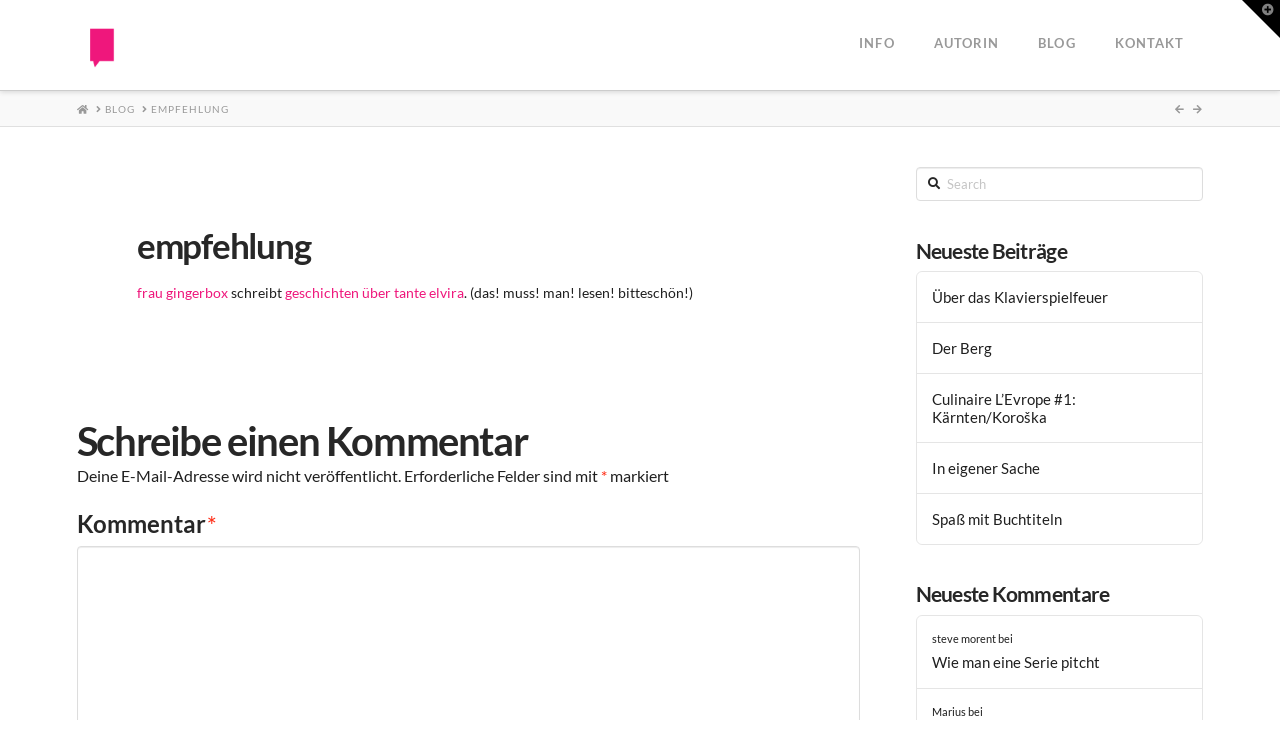

--- FILE ---
content_type: text/html; charset=UTF-8
request_url: https://www.ineshaeufler.com/empfehlung/
body_size: 13610
content:
<!DOCTYPE html>
<html class="no-js" lang="de-DE">
<head>
<meta charset="UTF-8">
<meta name="viewport" content="width=device-width, initial-scale=1.0">
<link rel="pingback" href="https://www.ineshaeufler.com/wordpress/xmlrpc.php">
<title>empfehlung | Ines Häufler</title>
<meta name='robots' content='max-image-preview:large' />
	<style>img:is([sizes="auto" i], [sizes^="auto," i]) { contain-intrinsic-size: 3000px 1500px }</style>
	<link rel="alternate" type="application/rss+xml" title="Ines Häufler &raquo; Feed" href="https://www.ineshaeufler.com/feed/" />
<link rel="alternate" type="application/rss+xml" title="Ines Häufler &raquo; Kommentar-Feed" href="https://www.ineshaeufler.com/comments/feed/" />
<link rel="alternate" type="application/rss+xml" title="Ines Häufler &raquo; empfehlung-Kommentar-Feed" href="https://www.ineshaeufler.com/empfehlung/feed/" />
<link id='omgf-preload-0' rel='preload' href='//www.ineshaeufler.com/wordpress/wp-content/uploads/omgf/x-font-custom/lato-italic-latin-ext-300.woff2?ver=1662044132' as='font' type='font/woff2' crossorigin />
<link id='omgf-preload-1' rel='preload' href='//www.ineshaeufler.com/wordpress/wp-content/uploads/omgf/x-font-custom/lato-italic-latin-300.woff2?ver=1662044132' as='font' type='font/woff2' crossorigin />
<link id='omgf-preload-2' rel='preload' href='//www.ineshaeufler.com/wordpress/wp-content/uploads/omgf/x-font-custom/lato-italic-latin-ext-700.woff2?ver=1662044132' as='font' type='font/woff2' crossorigin />
<link id='omgf-preload-3' rel='preload' href='//www.ineshaeufler.com/wordpress/wp-content/uploads/omgf/x-font-custom/lato-italic-latin-700.woff2?ver=1662044132' as='font' type='font/woff2' crossorigin />
<link id='omgf-preload-4' rel='preload' href='//www.ineshaeufler.com/wordpress/wp-content/uploads/omgf/x-font-custom/lato-normal-latin-ext-300.woff2?ver=1662044132' as='font' type='font/woff2' crossorigin />
<link id='omgf-preload-5' rel='preload' href='//www.ineshaeufler.com/wordpress/wp-content/uploads/omgf/x-font-custom/lato-normal-latin-300.woff2?ver=1662044132' as='font' type='font/woff2' crossorigin />
<link id='omgf-preload-6' rel='preload' href='//www.ineshaeufler.com/wordpress/wp-content/uploads/omgf/x-font-custom/lato-normal-latin-ext-700.woff2?ver=1662044132' as='font' type='font/woff2' crossorigin />
<link id='omgf-preload-7' rel='preload' href='//www.ineshaeufler.com/wordpress/wp-content/uploads/omgf/x-font-custom/lato-normal-latin-700.woff2?ver=1662044132' as='font' type='font/woff2' crossorigin />
<link id='omgf-preload-8' rel='preload' href='//www.ineshaeufler.com/wordpress/wp-content/uploads/omgf/x-font-custom/roboto-normal-latin-ext-400.woff2?ver=1662044132' as='font' type='font/woff2' crossorigin />
<link id='omgf-preload-9' rel='preload' href='//www.ineshaeufler.com/wordpress/wp-content/uploads/omgf/x-font-custom/roboto-normal-latin-400.woff2?ver=1662044132' as='font' type='font/woff2' crossorigin />
<script type="text/javascript">
/* <![CDATA[ */
window._wpemojiSettings = {"baseUrl":"https:\/\/s.w.org\/images\/core\/emoji\/16.0.1\/72x72\/","ext":".png","svgUrl":"https:\/\/s.w.org\/images\/core\/emoji\/16.0.1\/svg\/","svgExt":".svg","source":{"concatemoji":"https:\/\/www.ineshaeufler.com\/wordpress\/wp-includes\/js\/wp-emoji-release.min.js?ver=6.8.3"}};
/*! This file is auto-generated */
!function(s,n){var o,i,e;function c(e){try{var t={supportTests:e,timestamp:(new Date).valueOf()};sessionStorage.setItem(o,JSON.stringify(t))}catch(e){}}function p(e,t,n){e.clearRect(0,0,e.canvas.width,e.canvas.height),e.fillText(t,0,0);var t=new Uint32Array(e.getImageData(0,0,e.canvas.width,e.canvas.height).data),a=(e.clearRect(0,0,e.canvas.width,e.canvas.height),e.fillText(n,0,0),new Uint32Array(e.getImageData(0,0,e.canvas.width,e.canvas.height).data));return t.every(function(e,t){return e===a[t]})}function u(e,t){e.clearRect(0,0,e.canvas.width,e.canvas.height),e.fillText(t,0,0);for(var n=e.getImageData(16,16,1,1),a=0;a<n.data.length;a++)if(0!==n.data[a])return!1;return!0}function f(e,t,n,a){switch(t){case"flag":return n(e,"\ud83c\udff3\ufe0f\u200d\u26a7\ufe0f","\ud83c\udff3\ufe0f\u200b\u26a7\ufe0f")?!1:!n(e,"\ud83c\udde8\ud83c\uddf6","\ud83c\udde8\u200b\ud83c\uddf6")&&!n(e,"\ud83c\udff4\udb40\udc67\udb40\udc62\udb40\udc65\udb40\udc6e\udb40\udc67\udb40\udc7f","\ud83c\udff4\u200b\udb40\udc67\u200b\udb40\udc62\u200b\udb40\udc65\u200b\udb40\udc6e\u200b\udb40\udc67\u200b\udb40\udc7f");case"emoji":return!a(e,"\ud83e\udedf")}return!1}function g(e,t,n,a){var r="undefined"!=typeof WorkerGlobalScope&&self instanceof WorkerGlobalScope?new OffscreenCanvas(300,150):s.createElement("canvas"),o=r.getContext("2d",{willReadFrequently:!0}),i=(o.textBaseline="top",o.font="600 32px Arial",{});return e.forEach(function(e){i[e]=t(o,e,n,a)}),i}function t(e){var t=s.createElement("script");t.src=e,t.defer=!0,s.head.appendChild(t)}"undefined"!=typeof Promise&&(o="wpEmojiSettingsSupports",i=["flag","emoji"],n.supports={everything:!0,everythingExceptFlag:!0},e=new Promise(function(e){s.addEventListener("DOMContentLoaded",e,{once:!0})}),new Promise(function(t){var n=function(){try{var e=JSON.parse(sessionStorage.getItem(o));if("object"==typeof e&&"number"==typeof e.timestamp&&(new Date).valueOf()<e.timestamp+604800&&"object"==typeof e.supportTests)return e.supportTests}catch(e){}return null}();if(!n){if("undefined"!=typeof Worker&&"undefined"!=typeof OffscreenCanvas&&"undefined"!=typeof URL&&URL.createObjectURL&&"undefined"!=typeof Blob)try{var e="postMessage("+g.toString()+"("+[JSON.stringify(i),f.toString(),p.toString(),u.toString()].join(",")+"));",a=new Blob([e],{type:"text/javascript"}),r=new Worker(URL.createObjectURL(a),{name:"wpTestEmojiSupports"});return void(r.onmessage=function(e){c(n=e.data),r.terminate(),t(n)})}catch(e){}c(n=g(i,f,p,u))}t(n)}).then(function(e){for(var t in e)n.supports[t]=e[t],n.supports.everything=n.supports.everything&&n.supports[t],"flag"!==t&&(n.supports.everythingExceptFlag=n.supports.everythingExceptFlag&&n.supports[t]);n.supports.everythingExceptFlag=n.supports.everythingExceptFlag&&!n.supports.flag,n.DOMReady=!1,n.readyCallback=function(){n.DOMReady=!0}}).then(function(){return e}).then(function(){var e;n.supports.everything||(n.readyCallback(),(e=n.source||{}).concatemoji?t(e.concatemoji):e.wpemoji&&e.twemoji&&(t(e.twemoji),t(e.wpemoji)))}))}((window,document),window._wpemojiSettings);
/* ]]> */
</script>
<style id='wp-emoji-styles-inline-css' type='text/css'>

	img.wp-smiley, img.emoji {
		display: inline !important;
		border: none !important;
		box-shadow: none !important;
		height: 1em !important;
		width: 1em !important;
		margin: 0 0.07em !important;
		vertical-align: -0.1em !important;
		background: none !important;
		padding: 0 !important;
	}
</style>
<link rel='stylesheet' id='wp-block-library-css' href='https://www.ineshaeufler.com/wordpress/wp-includes/css/dist/block-library/style.min.css?ver=6.8.3' type='text/css' media='all' />
<style id='wp-block-library-theme-inline-css' type='text/css'>
.wp-block-audio :where(figcaption){color:#555;font-size:13px;text-align:center}.is-dark-theme .wp-block-audio :where(figcaption){color:#ffffffa6}.wp-block-audio{margin:0 0 1em}.wp-block-code{border:1px solid #ccc;border-radius:4px;font-family:Menlo,Consolas,monaco,monospace;padding:.8em 1em}.wp-block-embed :where(figcaption){color:#555;font-size:13px;text-align:center}.is-dark-theme .wp-block-embed :where(figcaption){color:#ffffffa6}.wp-block-embed{margin:0 0 1em}.blocks-gallery-caption{color:#555;font-size:13px;text-align:center}.is-dark-theme .blocks-gallery-caption{color:#ffffffa6}:root :where(.wp-block-image figcaption){color:#555;font-size:13px;text-align:center}.is-dark-theme :root :where(.wp-block-image figcaption){color:#ffffffa6}.wp-block-image{margin:0 0 1em}.wp-block-pullquote{border-bottom:4px solid;border-top:4px solid;color:currentColor;margin-bottom:1.75em}.wp-block-pullquote cite,.wp-block-pullquote footer,.wp-block-pullquote__citation{color:currentColor;font-size:.8125em;font-style:normal;text-transform:uppercase}.wp-block-quote{border-left:.25em solid;margin:0 0 1.75em;padding-left:1em}.wp-block-quote cite,.wp-block-quote footer{color:currentColor;font-size:.8125em;font-style:normal;position:relative}.wp-block-quote:where(.has-text-align-right){border-left:none;border-right:.25em solid;padding-left:0;padding-right:1em}.wp-block-quote:where(.has-text-align-center){border:none;padding-left:0}.wp-block-quote.is-large,.wp-block-quote.is-style-large,.wp-block-quote:where(.is-style-plain){border:none}.wp-block-search .wp-block-search__label{font-weight:700}.wp-block-search__button{border:1px solid #ccc;padding:.375em .625em}:where(.wp-block-group.has-background){padding:1.25em 2.375em}.wp-block-separator.has-css-opacity{opacity:.4}.wp-block-separator{border:none;border-bottom:2px solid;margin-left:auto;margin-right:auto}.wp-block-separator.has-alpha-channel-opacity{opacity:1}.wp-block-separator:not(.is-style-wide):not(.is-style-dots){width:100px}.wp-block-separator.has-background:not(.is-style-dots){border-bottom:none;height:1px}.wp-block-separator.has-background:not(.is-style-wide):not(.is-style-dots){height:2px}.wp-block-table{margin:0 0 1em}.wp-block-table td,.wp-block-table th{word-break:normal}.wp-block-table :where(figcaption){color:#555;font-size:13px;text-align:center}.is-dark-theme .wp-block-table :where(figcaption){color:#ffffffa6}.wp-block-video :where(figcaption){color:#555;font-size:13px;text-align:center}.is-dark-theme .wp-block-video :where(figcaption){color:#ffffffa6}.wp-block-video{margin:0 0 1em}:root :where(.wp-block-template-part.has-background){margin-bottom:0;margin-top:0;padding:1.25em 2.375em}
</style>
<style id='classic-theme-styles-inline-css' type='text/css'>
/*! This file is auto-generated */
.wp-block-button__link{color:#fff;background-color:#32373c;border-radius:9999px;box-shadow:none;text-decoration:none;padding:calc(.667em + 2px) calc(1.333em + 2px);font-size:1.125em}.wp-block-file__button{background:#32373c;color:#fff;text-decoration:none}
</style>
<style id='global-styles-inline-css' type='text/css'>
:root{--wp--preset--aspect-ratio--square: 1;--wp--preset--aspect-ratio--4-3: 4/3;--wp--preset--aspect-ratio--3-4: 3/4;--wp--preset--aspect-ratio--3-2: 3/2;--wp--preset--aspect-ratio--2-3: 2/3;--wp--preset--aspect-ratio--16-9: 16/9;--wp--preset--aspect-ratio--9-16: 9/16;--wp--preset--color--black: #000000;--wp--preset--color--cyan-bluish-gray: #abb8c3;--wp--preset--color--white: #ffffff;--wp--preset--color--pale-pink: #f78da7;--wp--preset--color--vivid-red: #cf2e2e;--wp--preset--color--luminous-vivid-orange: #ff6900;--wp--preset--color--luminous-vivid-amber: #fcb900;--wp--preset--color--light-green-cyan: #7bdcb5;--wp--preset--color--vivid-green-cyan: #00d084;--wp--preset--color--pale-cyan-blue: #8ed1fc;--wp--preset--color--vivid-cyan-blue: #0693e3;--wp--preset--color--vivid-purple: #9b51e0;--wp--preset--gradient--vivid-cyan-blue-to-vivid-purple: linear-gradient(135deg,rgba(6,147,227,1) 0%,rgb(155,81,224) 100%);--wp--preset--gradient--light-green-cyan-to-vivid-green-cyan: linear-gradient(135deg,rgb(122,220,180) 0%,rgb(0,208,130) 100%);--wp--preset--gradient--luminous-vivid-amber-to-luminous-vivid-orange: linear-gradient(135deg,rgba(252,185,0,1) 0%,rgba(255,105,0,1) 100%);--wp--preset--gradient--luminous-vivid-orange-to-vivid-red: linear-gradient(135deg,rgba(255,105,0,1) 0%,rgb(207,46,46) 100%);--wp--preset--gradient--very-light-gray-to-cyan-bluish-gray: linear-gradient(135deg,rgb(238,238,238) 0%,rgb(169,184,195) 100%);--wp--preset--gradient--cool-to-warm-spectrum: linear-gradient(135deg,rgb(74,234,220) 0%,rgb(151,120,209) 20%,rgb(207,42,186) 40%,rgb(238,44,130) 60%,rgb(251,105,98) 80%,rgb(254,248,76) 100%);--wp--preset--gradient--blush-light-purple: linear-gradient(135deg,rgb(255,206,236) 0%,rgb(152,150,240) 100%);--wp--preset--gradient--blush-bordeaux: linear-gradient(135deg,rgb(254,205,165) 0%,rgb(254,45,45) 50%,rgb(107,0,62) 100%);--wp--preset--gradient--luminous-dusk: linear-gradient(135deg,rgb(255,203,112) 0%,rgb(199,81,192) 50%,rgb(65,88,208) 100%);--wp--preset--gradient--pale-ocean: linear-gradient(135deg,rgb(255,245,203) 0%,rgb(182,227,212) 50%,rgb(51,167,181) 100%);--wp--preset--gradient--electric-grass: linear-gradient(135deg,rgb(202,248,128) 0%,rgb(113,206,126) 100%);--wp--preset--gradient--midnight: linear-gradient(135deg,rgb(2,3,129) 0%,rgb(40,116,252) 100%);--wp--preset--font-size--small: 13px;--wp--preset--font-size--medium: 20px;--wp--preset--font-size--large: 36px;--wp--preset--font-size--x-large: 42px;--wp--preset--spacing--20: 0.44rem;--wp--preset--spacing--30: 0.67rem;--wp--preset--spacing--40: 1rem;--wp--preset--spacing--50: 1.5rem;--wp--preset--spacing--60: 2.25rem;--wp--preset--spacing--70: 3.38rem;--wp--preset--spacing--80: 5.06rem;--wp--preset--shadow--natural: 6px 6px 9px rgba(0, 0, 0, 0.2);--wp--preset--shadow--deep: 12px 12px 50px rgba(0, 0, 0, 0.4);--wp--preset--shadow--sharp: 6px 6px 0px rgba(0, 0, 0, 0.2);--wp--preset--shadow--outlined: 6px 6px 0px -3px rgba(255, 255, 255, 1), 6px 6px rgba(0, 0, 0, 1);--wp--preset--shadow--crisp: 6px 6px 0px rgba(0, 0, 0, 1);}:where(.is-layout-flex){gap: 0.5em;}:where(.is-layout-grid){gap: 0.5em;}body .is-layout-flex{display: flex;}.is-layout-flex{flex-wrap: wrap;align-items: center;}.is-layout-flex > :is(*, div){margin: 0;}body .is-layout-grid{display: grid;}.is-layout-grid > :is(*, div){margin: 0;}:where(.wp-block-columns.is-layout-flex){gap: 2em;}:where(.wp-block-columns.is-layout-grid){gap: 2em;}:where(.wp-block-post-template.is-layout-flex){gap: 1.25em;}:where(.wp-block-post-template.is-layout-grid){gap: 1.25em;}.has-black-color{color: var(--wp--preset--color--black) !important;}.has-cyan-bluish-gray-color{color: var(--wp--preset--color--cyan-bluish-gray) !important;}.has-white-color{color: var(--wp--preset--color--white) !important;}.has-pale-pink-color{color: var(--wp--preset--color--pale-pink) !important;}.has-vivid-red-color{color: var(--wp--preset--color--vivid-red) !important;}.has-luminous-vivid-orange-color{color: var(--wp--preset--color--luminous-vivid-orange) !important;}.has-luminous-vivid-amber-color{color: var(--wp--preset--color--luminous-vivid-amber) !important;}.has-light-green-cyan-color{color: var(--wp--preset--color--light-green-cyan) !important;}.has-vivid-green-cyan-color{color: var(--wp--preset--color--vivid-green-cyan) !important;}.has-pale-cyan-blue-color{color: var(--wp--preset--color--pale-cyan-blue) !important;}.has-vivid-cyan-blue-color{color: var(--wp--preset--color--vivid-cyan-blue) !important;}.has-vivid-purple-color{color: var(--wp--preset--color--vivid-purple) !important;}.has-black-background-color{background-color: var(--wp--preset--color--black) !important;}.has-cyan-bluish-gray-background-color{background-color: var(--wp--preset--color--cyan-bluish-gray) !important;}.has-white-background-color{background-color: var(--wp--preset--color--white) !important;}.has-pale-pink-background-color{background-color: var(--wp--preset--color--pale-pink) !important;}.has-vivid-red-background-color{background-color: var(--wp--preset--color--vivid-red) !important;}.has-luminous-vivid-orange-background-color{background-color: var(--wp--preset--color--luminous-vivid-orange) !important;}.has-luminous-vivid-amber-background-color{background-color: var(--wp--preset--color--luminous-vivid-amber) !important;}.has-light-green-cyan-background-color{background-color: var(--wp--preset--color--light-green-cyan) !important;}.has-vivid-green-cyan-background-color{background-color: var(--wp--preset--color--vivid-green-cyan) !important;}.has-pale-cyan-blue-background-color{background-color: var(--wp--preset--color--pale-cyan-blue) !important;}.has-vivid-cyan-blue-background-color{background-color: var(--wp--preset--color--vivid-cyan-blue) !important;}.has-vivid-purple-background-color{background-color: var(--wp--preset--color--vivid-purple) !important;}.has-black-border-color{border-color: var(--wp--preset--color--black) !important;}.has-cyan-bluish-gray-border-color{border-color: var(--wp--preset--color--cyan-bluish-gray) !important;}.has-white-border-color{border-color: var(--wp--preset--color--white) !important;}.has-pale-pink-border-color{border-color: var(--wp--preset--color--pale-pink) !important;}.has-vivid-red-border-color{border-color: var(--wp--preset--color--vivid-red) !important;}.has-luminous-vivid-orange-border-color{border-color: var(--wp--preset--color--luminous-vivid-orange) !important;}.has-luminous-vivid-amber-border-color{border-color: var(--wp--preset--color--luminous-vivid-amber) !important;}.has-light-green-cyan-border-color{border-color: var(--wp--preset--color--light-green-cyan) !important;}.has-vivid-green-cyan-border-color{border-color: var(--wp--preset--color--vivid-green-cyan) !important;}.has-pale-cyan-blue-border-color{border-color: var(--wp--preset--color--pale-cyan-blue) !important;}.has-vivid-cyan-blue-border-color{border-color: var(--wp--preset--color--vivid-cyan-blue) !important;}.has-vivid-purple-border-color{border-color: var(--wp--preset--color--vivid-purple) !important;}.has-vivid-cyan-blue-to-vivid-purple-gradient-background{background: var(--wp--preset--gradient--vivid-cyan-blue-to-vivid-purple) !important;}.has-light-green-cyan-to-vivid-green-cyan-gradient-background{background: var(--wp--preset--gradient--light-green-cyan-to-vivid-green-cyan) !important;}.has-luminous-vivid-amber-to-luminous-vivid-orange-gradient-background{background: var(--wp--preset--gradient--luminous-vivid-amber-to-luminous-vivid-orange) !important;}.has-luminous-vivid-orange-to-vivid-red-gradient-background{background: var(--wp--preset--gradient--luminous-vivid-orange-to-vivid-red) !important;}.has-very-light-gray-to-cyan-bluish-gray-gradient-background{background: var(--wp--preset--gradient--very-light-gray-to-cyan-bluish-gray) !important;}.has-cool-to-warm-spectrum-gradient-background{background: var(--wp--preset--gradient--cool-to-warm-spectrum) !important;}.has-blush-light-purple-gradient-background{background: var(--wp--preset--gradient--blush-light-purple) !important;}.has-blush-bordeaux-gradient-background{background: var(--wp--preset--gradient--blush-bordeaux) !important;}.has-luminous-dusk-gradient-background{background: var(--wp--preset--gradient--luminous-dusk) !important;}.has-pale-ocean-gradient-background{background: var(--wp--preset--gradient--pale-ocean) !important;}.has-electric-grass-gradient-background{background: var(--wp--preset--gradient--electric-grass) !important;}.has-midnight-gradient-background{background: var(--wp--preset--gradient--midnight) !important;}.has-small-font-size{font-size: var(--wp--preset--font-size--small) !important;}.has-medium-font-size{font-size: var(--wp--preset--font-size--medium) !important;}.has-large-font-size{font-size: var(--wp--preset--font-size--large) !important;}.has-x-large-font-size{font-size: var(--wp--preset--font-size--x-large) !important;}
:where(.wp-block-post-template.is-layout-flex){gap: 1.25em;}:where(.wp-block-post-template.is-layout-grid){gap: 1.25em;}
:where(.wp-block-columns.is-layout-flex){gap: 2em;}:where(.wp-block-columns.is-layout-grid){gap: 2em;}
:root :where(.wp-block-pullquote){font-size: 1.5em;line-height: 1.6;}
</style>
<link rel='stylesheet' id='x-stack-css' href='https://www.ineshaeufler.com/wordpress/wp-content/themes/x/framework/dist/css/site/stacks/integrity-light.css?ver=10.2.7' type='text/css' media='all' />
<style id='cs-inline-css' type='text/css'>
 :root{--x-root-background-color:#ffffff;--x-container-width:calc(100% - 2rem);--x-container-max-width:64rem;--x-a-color:#0073e6;--x-a-text-decoration:none solid auto #0073e6;--x-a-text-underline-offset:0.085em;--x-a-int-color:rgba(0,115,230,0.88);--x-a-int-text-decoration-color:rgba(0,115,230,0.88);--x-root-color:#000000;--x-root-font-family:"Helvetica Neue",Helvetica,Arial,sans-serif;--x-root-font-size:18px;--x-root-font-style:normal;--x-root-font-weight:400;--x-root-letter-spacing:0em;--x-root-line-height:1.6;--x-h1-color:#000000;--x-h1-font-family:inherit;--x-h1-font-size:3.815em;--x-h1-font-style:inherit;--x-h1-font-weight:inherit;--x-h1-letter-spacing:inherit;--x-h1-line-height:1.115;--x-h1-text-transform:inherit;--x-h2-color:#000000;--x-h2-font-family:inherit;--x-h2-font-size:3.052em;--x-h2-font-style:inherit;--x-h2-font-weight:inherit;--x-h2-letter-spacing:inherit;--x-h2-line-height:1.125;--x-h2-text-transform:inherit;--x-h3-color:#000000;--x-h3-font-family:inherit;--x-h3-font-size:2.441em;--x-h3-font-style:inherit;--x-h3-font-weight:inherit;--x-h3-letter-spacing:inherit;--x-h3-line-height:1.15;--x-h3-text-transform:inherit;--x-h4-color:#000000;--x-h4-font-family:inherit;--x-h4-font-size:1.953em;--x-h4-font-style:inherit;--x-h4-font-weight:inherit;--x-h4-letter-spacing:inherit;--x-h4-line-height:1.2;--x-h4-text-transform:inherit;--x-h5-color:#000000;--x-h5-font-family:inherit;--x-h5-font-size:1.563em;--x-h5-font-style:inherit;--x-h5-font-weight:inherit;--x-h5-letter-spacing:inherit;--x-h5-line-height:1.25;--x-h5-text-transform:inherit;--x-h6-color:#000000;--x-h6-font-family:inherit;--x-h6-font-size:1.25em;--x-h6-font-style:inherit;--x-h6-font-weight:inherit;--x-h6-letter-spacing:inherit;--x-h6-line-height:1.265;--x-h6-text-transform:inherit;--x-label-color:#000000;--x-label-font-family:inherit;--x-label-font-size:0.8em;--x-label-font-style:inherit;--x-label-font-weight:bold;--x-label-letter-spacing:inherit;--x-label-line-height:1.285;--x-label-text-transform:inherit;--x-content-copy-spacing:1.25rem;--x-content-h-margin-top:calc(1rem + 1.25em);--x-content-h-margin-bottom:1rem;--x-content-ol-padding-inline-start:1.25em;--x-content-ul-padding-inline-start:1em;--x-content-li-spacing:0.262em;--x-content-media-spacing:2.441rem;--x-input-background-color:#ffffff;--x-input-int-background-color:#ffffff;--x-input-color:#000000;--x-input-int-color:#0073e6;--x-input-font-family:inherit;--x-input-font-size:1em;--x-input-font-style:inherit;--x-input-font-weight:inherit;--x-input-letter-spacing:0em;--x-input-line-height:1.4;--x-input-text-align:inherit;--x-input-text-transform:inherit;--x-placeholder-opacity:0.33;--x-placeholder-int-opacity:0.55;--x-input-outline-width:4px;--x-input-outline-color:rgba(0,115,230,0.16);--x-input-padding-x:0.8em;--x-input-padding-y-extra:0.5em;--x-input-border-width:1px;--x-input-border-style:solid;--x-input-border-radius:2px;--x-input-border-color:#000000;--x-input-int-border-color:#0073e6;--x-input-box-shadow:0em 0.25em 0.65em 0em rgba(0,0,0,0.03);--x-input-int-box-shadow:0em 0.25em 0.65em 0em rgba(0,115,230,0.11);--x-select-indicator-image:url("data:image/svg+xml,%3Csvg xmlns='http://www.w3.org/2000/svg' viewBox='0 0 16 16'%3E%3Ctitle%3Eselect-84%3C/title%3E%3Cg fill='rgba(0,0,0,0.27)'%3E%3Cpath d='M7.4,1.2l-5,4l1.2,1.6L8,3.3l4.4,3.5l1.2-1.6l-5-4C8.3,0.9,7.7,0.9,7.4,1.2z'%3E%3C/path%3E %3Cpath d='M8,12.7L3.6,9.2l-1.2,1.6l5,4C7.6,14.9,7.8,15,8,15s0.4-0.1,0.6-0.2l5-4l-1.2-1.6L8,12.7z'%3E%3C/path%3E%3C/g%3E%3C/svg%3E");--x-select-indicator-hover-image:url("data:image/svg+xml,%3Csvg xmlns='http://www.w3.org/2000/svg' viewBox='0 0 16 16'%3E%3Ctitle%3Eselect-84%3C/title%3E%3Cg fill='rgba(0,0,0,0.27)'%3E%3Cpath d='M7.4,1.2l-5,4l1.2,1.6L8,3.3l4.4,3.5l1.2-1.6l-5-4C8.3,0.9,7.7,0.9,7.4,1.2z'%3E%3C/path%3E %3Cpath d='M8,12.7L3.6,9.2l-1.2,1.6l5,4C7.6,14.9,7.8,15,8,15s0.4-0.1,0.6-0.2l5-4l-1.2-1.6L8,12.7z'%3E%3C/path%3E%3C/g%3E%3C/svg%3E");--x-select-indicator-focus-image:url("data:image/svg+xml,%3Csvg xmlns='http://www.w3.org/2000/svg' viewBox='0 0 16 16'%3E%3Ctitle%3Eselect-84%3C/title%3E%3Cg fill='rgba(0,115,230,1)'%3E%3Cpath d='M7.4,1.2l-5,4l1.2,1.6L8,3.3l4.4,3.5l1.2-1.6l-5-4C8.3,0.9,7.7,0.9,7.4,1.2z'%3E%3C/path%3E %3Cpath d='M8,12.7L3.6,9.2l-1.2,1.6l5,4C7.6,14.9,7.8,15,8,15s0.4-0.1,0.6-0.2l5-4l-1.2-1.6L8,12.7z'%3E%3C/path%3E%3C/g%3E%3C/svg%3E");--x-select-indicator-size:1em;--x-select-indicator-spacing-x:0px;--x-date-indicator-image:url("data:image/svg+xml,%3Csvg xmlns='http://www.w3.org/2000/svg' viewBox='0 0 16 16'%3E%3Ctitle%3Eevent-confirm%3C/title%3E%3Cg fill='rgba(0,0,0,0.27)'%3E%3Cpath d='M11,16a1,1,0,0,1-.707-.293l-2-2,1.414-1.414L11,13.586l3.293-3.293,1.414,1.414-4,4A1,1,0,0,1,11,16Z'%3E%3C/path%3E %3Cpath d='M7,14H2V5H14V9h2V3a1,1,0,0,0-1-1H13V0H11V2H9V0H7V2H5V0H3V2H1A1,1,0,0,0,0,3V15a1,1,0,0,0,1,1H7Z'%3E%3C/path%3E%3C/g%3E%3C/svg%3E");--x-date-indicator-hover-image:url("data:image/svg+xml,%3Csvg xmlns='http://www.w3.org/2000/svg' viewBox='0 0 16 16'%3E%3Ctitle%3Eevent-confirm%3C/title%3E%3Cg fill='rgba(0,0,0,0.27)'%3E%3Cpath d='M11,16a1,1,0,0,1-.707-.293l-2-2,1.414-1.414L11,13.586l3.293-3.293,1.414,1.414-4,4A1,1,0,0,1,11,16Z'%3E%3C/path%3E %3Cpath d='M7,14H2V5H14V9h2V3a1,1,0,0,0-1-1H13V0H11V2H9V0H7V2H5V0H3V2H1A1,1,0,0,0,0,3V15a1,1,0,0,0,1,1H7Z'%3E%3C/path%3E%3C/g%3E%3C/svg%3E");--x-date-indicator-focus-image:url("data:image/svg+xml,%3Csvg xmlns='http://www.w3.org/2000/svg' viewBox='0 0 16 16'%3E%3Ctitle%3Eevent-confirm%3C/title%3E%3Cg fill='rgba(0,115,230,1)'%3E%3Cpath d='M11,16a1,1,0,0,1-.707-.293l-2-2,1.414-1.414L11,13.586l3.293-3.293,1.414,1.414-4,4A1,1,0,0,1,11,16Z'%3E%3C/path%3E %3Cpath d='M7,14H2V5H14V9h2V3a1,1,0,0,0-1-1H13V0H11V2H9V0H7V2H5V0H3V2H1A1,1,0,0,0,0,3V15a1,1,0,0,0,1,1H7Z'%3E%3C/path%3E%3C/g%3E%3C/svg%3E");--x-date-indicator-size:1em;--x-date-indicator-spacing-x:0px;--x-time-indicator-image:url("data:image/svg+xml,%3Csvg xmlns='http://www.w3.org/2000/svg' viewBox='0 0 16 16'%3E%3Ctitle%3Ewatch-2%3C/title%3E%3Cg fill='rgba(0,0,0,0.27)'%3E%3Cpath d='M14,8c0-1.8-0.8-3.4-2-4.5V1c0-0.6-0.4-1-1-1H5C4.4,0,4,0.4,4,1v2.5C2.8,4.6,2,6.2,2,8s0.8,3.4,2,4.5V15 c0,0.6,0.4,1,1,1h6c0.6,0,1-0.4,1-1v-2.5C13.2,11.4,14,9.8,14,8z M8,12c-2.2,0-4-1.8-4-4s1.8-4,4-4s4,1.8,4,4S10.2,12,8,12z'%3E%3C/path%3E%3C/g%3E%3C/svg%3E");--x-time-indicator-hover-image:url("data:image/svg+xml,%3Csvg xmlns='http://www.w3.org/2000/svg' viewBox='0 0 16 16'%3E%3Ctitle%3Ewatch-2%3C/title%3E%3Cg fill='rgba(0,0,0,0.27)'%3E%3Cpath d='M14,8c0-1.8-0.8-3.4-2-4.5V1c0-0.6-0.4-1-1-1H5C4.4,0,4,0.4,4,1v2.5C2.8,4.6,2,6.2,2,8s0.8,3.4,2,4.5V15 c0,0.6,0.4,1,1,1h6c0.6,0,1-0.4,1-1v-2.5C13.2,11.4,14,9.8,14,8z M8,12c-2.2,0-4-1.8-4-4s1.8-4,4-4s4,1.8,4,4S10.2,12,8,12z'%3E%3C/path%3E%3C/g%3E%3C/svg%3E");--x-time-indicator-focus-image:url("data:image/svg+xml,%3Csvg xmlns='http://www.w3.org/2000/svg' viewBox='0 0 16 16'%3E%3Ctitle%3Ewatch-2%3C/title%3E%3Cg fill='rgba(0,115,230,1)'%3E%3Cpath d='M14,8c0-1.8-0.8-3.4-2-4.5V1c0-0.6-0.4-1-1-1H5C4.4,0,4,0.4,4,1v2.5C2.8,4.6,2,6.2,2,8s0.8,3.4,2,4.5V15 c0,0.6,0.4,1,1,1h6c0.6,0,1-0.4,1-1v-2.5C13.2,11.4,14,9.8,14,8z M8,12c-2.2,0-4-1.8-4-4s1.8-4,4-4s4,1.8,4,4S10.2,12,8,12z'%3E%3C/path%3E%3C/g%3E%3C/svg%3E");--x-time-indicator-size:1em;--x-time-indicator-spacing-x:0px;--x-search-indicator-image:url("data:image/svg+xml,%3Csvg xmlns='http://www.w3.org/2000/svg' viewBox='0 0 16 16'%3E%3Ctitle%3Ee-remove%3C/title%3E%3Cg fill='rgba(0,0,0,0.27)'%3E%3Cpath d='M14.7,1.3c-0.4-0.4-1-0.4-1.4,0L8,6.6L2.7,1.3c-0.4-0.4-1-0.4-1.4,0s-0.4,1,0,1.4L6.6,8l-5.3,5.3 c-0.4,0.4-0.4,1,0,1.4C1.5,14.9,1.7,15,2,15s0.5-0.1,0.7-0.3L8,9.4l5.3,5.3c0.2,0.2,0.5,0.3,0.7,0.3s0.5-0.1,0.7-0.3 c0.4-0.4,0.4-1,0-1.4L9.4,8l5.3-5.3C15.1,2.3,15.1,1.7,14.7,1.3z'%3E%3C/path%3E%3C/g%3E%3C/svg%3E");--x-search-indicator-hover-image:url("data:image/svg+xml,%3Csvg xmlns='http://www.w3.org/2000/svg' viewBox='0 0 16 16'%3E%3Ctitle%3Ee-remove%3C/title%3E%3Cg fill='rgba(0,0,0,0.27)'%3E%3Cpath d='M14.7,1.3c-0.4-0.4-1-0.4-1.4,0L8,6.6L2.7,1.3c-0.4-0.4-1-0.4-1.4,0s-0.4,1,0,1.4L6.6,8l-5.3,5.3 c-0.4,0.4-0.4,1,0,1.4C1.5,14.9,1.7,15,2,15s0.5-0.1,0.7-0.3L8,9.4l5.3,5.3c0.2,0.2,0.5,0.3,0.7,0.3s0.5-0.1,0.7-0.3 c0.4-0.4,0.4-1,0-1.4L9.4,8l5.3-5.3C15.1,2.3,15.1,1.7,14.7,1.3z'%3E%3C/path%3E%3C/g%3E%3C/svg%3E");--x-search-indicator-focus-image:url("data:image/svg+xml,%3Csvg xmlns='http://www.w3.org/2000/svg' viewBox='0 0 16 16'%3E%3Ctitle%3Ee-remove%3C/title%3E%3Cg fill='rgba(0,115,230,1)'%3E%3Cpath d='M14.7,1.3c-0.4-0.4-1-0.4-1.4,0L8,6.6L2.7,1.3c-0.4-0.4-1-0.4-1.4,0s-0.4,1,0,1.4L6.6,8l-5.3,5.3 c-0.4,0.4-0.4,1,0,1.4C1.5,14.9,1.7,15,2,15s0.5-0.1,0.7-0.3L8,9.4l5.3,5.3c0.2,0.2,0.5,0.3,0.7,0.3s0.5-0.1,0.7-0.3 c0.4-0.4,0.4-1,0-1.4L9.4,8l5.3-5.3C15.1,2.3,15.1,1.7,14.7,1.3z'%3E%3C/path%3E%3C/g%3E%3C/svg%3E");--x-search-indicator-size:1em;--x-search-indicator-spacing-x:0px;--x-number-indicator-image:url("data:image/svg+xml,%3Csvg xmlns='http://www.w3.org/2000/svg' viewBox='0 0 16 16'%3E%3Ctitle%3Eselect-83%3C/title%3E%3Cg%3E%3Cpolygon fill='rgba(0,0,0,0.27)' points='2,6 14,6 8,0 '%3E%3C/polygon%3E %3Cpolygon fill='rgba(0,0,0,0.27)' points='8,16 14,10 2,10 '%3E%3C/polygon%3E%3C/g%3E%3C/svg%3E");--x-number-indicator-hover-image:url("data:image/svg+xml,%3Csvg xmlns='http://www.w3.org/2000/svg' viewBox='0 0 16 16'%3E%3Ctitle%3Eselect-83%3C/title%3E%3Cg%3E%3Cpolygon fill='rgba(0,0,0,0.27)' points='2,6 14,6 8,0 '%3E%3C/polygon%3E %3Cpolygon fill='rgba(0,0,0,0.27)' points='8,16 14,10 2,10 '%3E%3C/polygon%3E%3C/g%3E%3C/svg%3E");--x-number-indicator-focus-image:url("data:image/svg+xml,%3Csvg xmlns='http://www.w3.org/2000/svg' viewBox='0 0 16 16'%3E%3Ctitle%3Eselect-83%3C/title%3E%3Cg%3E%3Cpolygon fill='rgba(0,115,230,1)' points='2,6 14,6 8,0 '%3E%3C/polygon%3E %3Cpolygon fill='rgba(0,115,230,1)' points='8,16 14,10 2,10 '%3E%3C/polygon%3E%3C/g%3E%3C/svg%3E");--x-number-indicator-size:1em;--x-number-indicator-spacing-x:0px;--x-rc-font-size:24px;--x-rc-background-color:#ffffff;--x-rc-int-background-color:#ffffff;--x-rc-checked-background-color:#0073e6;--x-rc-outline-width:4px;--x-rc-outline-color:rgba(0,115,230,0.16);--x-radio-marker:url("data:image/svg+xml,%3Csvg xmlns='http://www.w3.org/2000/svg' viewBox='0 0 16 16'%3E%3Ctitle%3Eshape-oval%3C/title%3E%3Cg fill='%23ffffff'%3E%3Ccircle cx='8' cy='8' r='8'%3E%3C/circle%3E%3C/g%3E%3C/svg%3E");--x-radio-marker-inset:13px;--x-checkbox-marker:url("data:image/svg+xml,%3Csvg xmlns='http://www.w3.org/2000/svg' viewBox='0 0 16 16'%3E%3Ctitle%3Eo-check%3C/title%3E%3Cg fill='%23ffffff'%3E%3Cpolygon points='5.6,8.4 1.6,6 0,7.6 5.6,14 16,3.6 14.4,2 '%3E%3C/polygon%3E%3C/g%3E%3C/svg%3E");--x-checkbox-marker-inset:8px;--x-rc-border-width:1px;--x-rc-border-style:solid;--x-checkbox-border-radius:2px;--x-rc-border-color:#000000;--x-rc-int-border-color:#0073e6;--x-rc-checked-border-color:#0073e6;--x-rc-box-shadow:0em 0.25em 0.65em 0em rgba(0,0,0,0.03);--x-rc-int-box-shadow:0em 0.25em 0.65em 0em rgba(0,115,230,0.11);--x-rc-checked-box-shadow:0em 0.25em 0.65em 0em rgba(0,115,230,0.11);--x-submit-background-color:#000000;--x-submit-int-background-color:#0073e6;--x-submit-min-width:none;--x-submit-padding-x-extra:1.25em;--x-submit-color:#ffffff;--x-submit-int-color:#ffffff;--x-submit-font-weight:bold;--x-submit-text-align:center;--x-submit-outline-width:4px;--x-submit-outline-color:rgba(0,115,230,0.16);--x-submit-border-radius:100em;--x-submit-border-color:#000000;--x-submit-int-border-color:#0073e6;--x-submit-box-shadow:0em 0.25em 0.65em 0em rgba(0,0,0,0.03);--x-submit-int-box-shadow:0em 0.25em 0.65em 0em rgba(0,115,230,0.11);} a,h1 a:hover,h2 a:hover,h3 a:hover,h4 a:hover,h5 a:hover,h6 a:hover,.x-breadcrumb-wrap a:hover,.widget ul li a:hover,.widget ol li a:hover,.widget.widget_text ul li a,.widget.widget_text ol li a,.widget_nav_menu .current-menu-item > a,.x-accordion-heading .x-accordion-toggle:hover,.x-comment-author a:hover,.x-comment-time:hover,.x-recent-posts a:hover .h-recent-posts{color:rgb(239,23,124);}a:hover,.widget.widget_text ul li a:hover,.widget.widget_text ol li a:hover,.x-twitter-widget ul li a:hover{color:rgb(31,31,31);}.rev_slider_wrapper,a.x-img-thumbnail:hover,.x-slider-container.below,.page-template-template-blank-3-php .x-slider-container.above,.page-template-template-blank-6-php .x-slider-container.above{border-color:rgb(239,23,124);}.entry-thumb:before,.x-pagination span.current,.woocommerce-pagination span[aria-current],.flex-direction-nav a,.flex-control-nav a:hover,.flex-control-nav a.flex-active,.mejs-time-current,.x-dropcap,.x-skill-bar .bar,.x-pricing-column.featured h2,.h-comments-title small,.x-entry-share .x-share:hover,.x-highlight,.x-recent-posts .x-recent-posts-img:after{background-color:rgb(239,23,124);}.x-nav-tabs > .active > a,.x-nav-tabs > .active > a:hover{box-shadow:inset 0 3px 0 0 rgb(239,23,124);}.x-main{width:calc(72% - 2.463055%);}.x-sidebar{width:calc(100% - 2.463055% - 72%);}.x-comment-author,.x-comment-time,.comment-form-author label,.comment-form-email label,.comment-form-url label,.comment-form-rating label,.comment-form-comment label,.widget_calendar #wp-calendar caption,.widget.widget_rss li .rsswidget{font-family:"Lato",sans-serif;font-weight:700;}.p-landmark-sub,.p-meta,input,button,select,textarea{font-family:"Lato",sans-serif;}.widget ul li a,.widget ol li a,.x-comment-time{color:rgb(31,31,31);}.widget_text ol li a,.widget_text ul li a{color:rgb(239,23,124);}.widget_text ol li a:hover,.widget_text ul li a:hover{color:rgb(31,31,31);}.comment-form-author label,.comment-form-email label,.comment-form-url label,.comment-form-rating label,.comment-form-comment label,.widget_calendar #wp-calendar th,.p-landmark-sub strong,.widget_tag_cloud .tagcloud a:hover,.widget_tag_cloud .tagcloud a:active,.entry-footer a:hover,.entry-footer a:active,.x-breadcrumbs .current,.x-comment-author,.x-comment-author a{color:#272727;}.widget_calendar #wp-calendar th{border-color:#272727;}.h-feature-headline span i{background-color:#272727;}@media (max-width:978.98px){}html{font-size:14px;}@media (min-width:480px){html{font-size:14px;}}@media (min-width:767px){html{font-size:14px;}}@media (min-width:979px){html{font-size:14px;}}@media (min-width:1200px){html{font-size:14px;}}body{font-style:normal;font-weight:400;color:rgb(31,31,31);background-color:#ffffff;}.w-b{font-weight:400 !important;}h1,h2,h3,h4,h5,h6,.h1,.h2,.h3,.h4,.h5,.h6{font-family:"Lato",sans-serif;font-style:normal;font-weight:700;}h1,.h1{letter-spacing:-0.035em;}h2,.h2{letter-spacing:-0.035em;}h3,.h3{letter-spacing:-0.035em;}h4,.h4{letter-spacing:-0.035em;}h5,.h5{letter-spacing:-0.035em;}h6,.h6{letter-spacing:-0.035em;}.w-h{font-weight:700 !important;}.x-container.width{width:88%;}.x-container.max{max-width:1200px;}.x-bar-content.x-container.width{flex-basis:88%;}.x-main.full{float:none;display:block;width:auto;}@media (max-width:978.98px){.x-main.full,.x-main.left,.x-main.right,.x-sidebar.left,.x-sidebar.right{float:none;display:block;width:auto !important;}}.entry-header,.entry-content{font-size:1rem;}body,input,button,select,textarea{font-family:"Lato",sans-serif;}h1,h2,h3,h4,h5,h6,.h1,.h2,.h3,.h4,.h5,.h6,h1 a,h2 a,h3 a,h4 a,h5 a,h6 a,.h1 a,.h2 a,.h3 a,.h4 a,.h5 a,.h6 a,blockquote{color:#272727;}.cfc-h-tx{color:#272727 !important;}.cfc-h-bd{border-color:#272727 !important;}.cfc-h-bg{background-color:#272727 !important;}.cfc-b-tx{color:rgb(31,31,31) !important;}.cfc-b-bd{border-color:rgb(31,31,31) !important;}.cfc-b-bg{background-color:rgb(31,31,31) !important;}.x-btn,.button,[type="submit"]{color:#ffffff;border-color:#ac1100;background-color:#ff2a13;margin-bottom:0.25em;text-shadow:0 0.075em 0.075em rgba(0,0,0,0.5);box-shadow:0 0.25em 0 0 #a71000,0 4px 9px rgba(0,0,0,0.75);border-radius:0.25em;}.x-btn:hover,.button:hover,[type="submit"]:hover{color:#ffffff;border-color:#600900;background-color:#ef2201;margin-bottom:0.25em;text-shadow:0 0.075em 0.075em rgba(0,0,0,0.5);box-shadow:0 0.25em 0 0 #a71000,0 4px 9px rgba(0,0,0,0.75);}.x-btn.x-btn-real,.x-btn.x-btn-real:hover{margin-bottom:0.25em;text-shadow:0 0.075em 0.075em rgba(0,0,0,0.65);}.x-btn.x-btn-real{box-shadow:0 0.25em 0 0 #a71000,0 4px 9px rgba(0,0,0,0.75);}.x-btn.x-btn-real:hover{box-shadow:0 0.25em 0 0 #a71000,0 4px 9px rgba(0,0,0,0.75);}.x-btn.x-btn-flat,.x-btn.x-btn-flat:hover{margin-bottom:0;text-shadow:0 0.075em 0.075em rgba(0,0,0,0.65);box-shadow:none;}.x-btn.x-btn-transparent,.x-btn.x-btn-transparent:hover{margin-bottom:0;border-width:3px;text-shadow:none;text-transform:uppercase;background-color:transparent;box-shadow:none;}.x-topbar .p-info a:hover,.x-widgetbar .widget ul li a:hover{color:rgb(239,23,124);}.x-topbar .p-info,.x-topbar .p-info a,.x-navbar .desktop .x-nav > li > a,.x-navbar .desktop .sub-menu a,.x-navbar .mobile .x-nav li > a,.x-breadcrumb-wrap a,.x-breadcrumbs .delimiter{color:#999999;}.x-navbar .desktop .x-nav > li > a:hover,.x-navbar .desktop .x-nav > .x-active > a,.x-navbar .desktop .x-nav > .current-menu-item > a,.x-navbar .desktop .sub-menu a:hover,.x-navbar .desktop .sub-menu .x-active > a,.x-navbar .desktop .sub-menu .current-menu-item > a,.x-navbar .desktop .x-nav .x-megamenu > .sub-menu > li > a,.x-navbar .mobile .x-nav li > a:hover,.x-navbar .mobile .x-nav .x-active > a,.x-navbar .mobile .x-nav .current-menu-item > a{color:#272727;}.x-navbar .desktop .x-nav > li > a:hover,.x-navbar .desktop .x-nav > .x-active > a,.x-navbar .desktop .x-nav > .current-menu-item > a{box-shadow:inset 0 4px 0 0 rgb(239,23,124);}.x-navbar .desktop .x-nav > li > a{height:90px;padding-top:37px;}.x-navbar .desktop .x-nav > li ul{top:calc(90px - 15px);}@media (max-width:979px){}.x-btn-widgetbar{border-top-color:#000000;border-right-color:#000000;}.x-btn-widgetbar:hover{border-top-color:#444444;border-right-color:#444444;}.x-navbar-inner{min-height:90px;}.x-brand{margin-top:22px;font-family:"Lato",sans-serif;font-size:42px;font-style:normal;font-weight:700;letter-spacing:-0.035em;color:#272727;}.x-brand:hover,.x-brand:focus{color:#272727;}.x-brand img{width:calc(100px / 2);}.x-navbar .x-nav-wrap .x-nav > li > a{font-family:"Lato",sans-serif;font-style:normal;font-weight:700;letter-spacing:0.085em;text-transform:uppercase;}.x-navbar .desktop .x-nav > li > a{font-size:13px;}.x-navbar .desktop .x-nav > li > a:not(.x-btn-navbar-woocommerce){padding-left:20px;padding-right:20px;}.x-navbar .desktop .x-nav > li > a > span{margin-right:-0.085em;}.x-btn-navbar{margin-top:20px;}.x-btn-navbar,.x-btn-navbar.collapsed{font-size:24px;}@media (max-width:979px){.x-widgetbar{left:0;right:0;}}.bg .mejs-container{position:unset !important;} @font-face{font-family:'FontAwesomePro';font-style:normal;font-weight:900;font-display:block;src:url('https://www.ineshaeufler.com/wordpress/wp-content/plugins/cornerstone/assets/fonts/fa-solid-900.woff2') format('woff2'),url('https://www.ineshaeufler.com/wordpress/wp-content/plugins/cornerstone/assets/fonts/fa-solid-900.woff') format('woff'),url('https://www.ineshaeufler.com/wordpress/wp-content/plugins/cornerstone/assets/fonts/fa-solid-900.ttf') format('truetype');}[data-x-fa-pro-icon]{font-family:"FontAwesomePro" !important;}[data-x-fa-pro-icon]:before{content:attr(data-x-fa-pro-icon);}[data-x-icon],[data-x-icon-o],[data-x-icon-l],[data-x-icon-s],[data-x-icon-b],[data-x-fa-pro-icon],[class*="cs-fa-"]{display:inline-block;font-style:normal;font-weight:400;text-decoration:inherit;text-rendering:auto;-webkit-font-smoothing:antialiased;-moz-osx-font-smoothing:grayscale;}[data-x-icon].left,[data-x-icon-o].left,[data-x-icon-l].left,[data-x-icon-s].left,[data-x-icon-b].left,[data-x-fa-pro-icon].left,[class*="cs-fa-"].left{margin-right:0.5em;}[data-x-icon].right,[data-x-icon-o].right,[data-x-icon-l].right,[data-x-icon-s].right,[data-x-icon-b].right,[data-x-fa-pro-icon].right,[class*="cs-fa-"].right{margin-left:0.5em;}[data-x-icon]:before,[data-x-icon-o]:before,[data-x-icon-l]:before,[data-x-icon-s]:before,[data-x-icon-b]:before,[data-x-fa-pro-icon]:before,[class*="cs-fa-"]:before{line-height:1;}@font-face{font-family:'FontAwesome';font-style:normal;font-weight:900;font-display:block;src:url('https://www.ineshaeufler.com/wordpress/wp-content/plugins/cornerstone/assets/fonts/fa-solid-900.woff2') format('woff2'),url('https://www.ineshaeufler.com/wordpress/wp-content/plugins/cornerstone/assets/fonts/fa-solid-900.woff') format('woff'),url('https://www.ineshaeufler.com/wordpress/wp-content/plugins/cornerstone/assets/fonts/fa-solid-900.ttf') format('truetype');}[data-x-icon],[data-x-icon-s],[data-x-icon][class*="cs-fa-"]{font-family:"FontAwesome" !important;font-weight:900;}[data-x-icon]:before,[data-x-icon][class*="cs-fa-"]:before{content:attr(data-x-icon);}[data-x-icon-s]:before{content:attr(data-x-icon-s);}@font-face{font-family:'FontAwesomeRegular';font-style:normal;font-weight:400;font-display:block;src:url('https://www.ineshaeufler.com/wordpress/wp-content/plugins/cornerstone/assets/fonts/fa-regular-400.woff2') format('woff2'),url('https://www.ineshaeufler.com/wordpress/wp-content/plugins/cornerstone/assets/fonts/fa-regular-400.woff') format('woff'),url('https://www.ineshaeufler.com/wordpress/wp-content/plugins/cornerstone/assets/fonts/fa-regular-400.ttf') format('truetype');}@font-face{font-family:'FontAwesomePro';font-style:normal;font-weight:400;font-display:block;src:url('https://www.ineshaeufler.com/wordpress/wp-content/plugins/cornerstone/assets/fonts/fa-regular-400.woff2') format('woff2'),url('https://www.ineshaeufler.com/wordpress/wp-content/plugins/cornerstone/assets/fonts/fa-regular-400.woff') format('woff'),url('https://www.ineshaeufler.com/wordpress/wp-content/plugins/cornerstone/assets/fonts/fa-regular-400.ttf') format('truetype');}[data-x-icon-o]{font-family:"FontAwesomeRegular" !important;}[data-x-icon-o]:before{content:attr(data-x-icon-o);}@font-face{font-family:'FontAwesomeLight';font-style:normal;font-weight:300;font-display:block;src:url('https://www.ineshaeufler.com/wordpress/wp-content/plugins/cornerstone/assets/fonts/fa-light-300.woff2') format('woff2'),url('https://www.ineshaeufler.com/wordpress/wp-content/plugins/cornerstone/assets/fonts/fa-light-300.woff') format('woff'),url('https://www.ineshaeufler.com/wordpress/wp-content/plugins/cornerstone/assets/fonts/fa-light-300.ttf') format('truetype');}@font-face{font-family:'FontAwesomePro';font-style:normal;font-weight:300;font-display:block;src:url('https://www.ineshaeufler.com/wordpress/wp-content/plugins/cornerstone/assets/fonts/fa-light-300.woff2') format('woff2'),url('https://www.ineshaeufler.com/wordpress/wp-content/plugins/cornerstone/assets/fonts/fa-light-300.woff') format('woff'),url('https://www.ineshaeufler.com/wordpress/wp-content/plugins/cornerstone/assets/fonts/fa-light-300.ttf') format('truetype');}[data-x-icon-l]{font-family:"FontAwesomeLight" !important;font-weight:300;}[data-x-icon-l]:before{content:attr(data-x-icon-l);}@font-face{font-family:'FontAwesomeBrands';font-style:normal;font-weight:normal;font-display:block;src:url('https://www.ineshaeufler.com/wordpress/wp-content/plugins/cornerstone/assets/fonts/fa-brands-400.woff2') format('woff2'),url('https://www.ineshaeufler.com/wordpress/wp-content/plugins/cornerstone/assets/fonts/fa-brands-400.woff') format('woff'),url('https://www.ineshaeufler.com/wordpress/wp-content/plugins/cornerstone/assets/fonts/fa-brands-400.ttf') format('truetype');}[data-x-icon-b]{font-family:"FontAwesomeBrands" !important;}[data-x-icon-b]:before{content:attr(data-x-icon-b);}div.entry-wrap{background-color:#ffffff;box-shadow:none;-moz-box-shadow:none;-webkit-box-shadow:none;}.widget_nav_menu ul li.current_page_item a{display:block;border-bottom:1px solid #ddd;border-bottom:1px solid rgba(0,0,0,0.1);padding:0.65em 0.85em;box-shadow:0 1px 1px rgba(255,255,255,0.95);}footer.x-colophon.top{border:none;padding:5% 0 5.25%;box-shadow:none;}
</style>
<script type="text/javascript" src="https://www.ineshaeufler.com/wordpress/wp-includes/js/jquery/jquery.min.js?ver=3.7.1" id="jquery-core-js"></script>
<script type="text/javascript" src="https://www.ineshaeufler.com/wordpress/wp-includes/js/jquery/jquery-migrate.min.js?ver=3.4.1" id="jquery-migrate-js"></script>
<link rel="https://api.w.org/" href="https://www.ineshaeufler.com/wp-json/" /><link rel="alternate" title="JSON" type="application/json" href="https://www.ineshaeufler.com/wp-json/wp/v2/posts/21" /><link rel="canonical" href="https://www.ineshaeufler.com/empfehlung/" />
<link rel='shortlink' href='https://www.ineshaeufler.com/?p=21' />
<link rel="alternate" title="oEmbed (JSON)" type="application/json+oembed" href="https://www.ineshaeufler.com/wp-json/oembed/1.0/embed?url=https%3A%2F%2Fwww.ineshaeufler.com%2Fempfehlung%2F&#038;lang=de" />
<link rel="alternate" title="oEmbed (XML)" type="text/xml+oembed" href="https://www.ineshaeufler.com/wp-json/oembed/1.0/embed?url=https%3A%2F%2Fwww.ineshaeufler.com%2Fempfehlung%2F&#038;format=xml&#038;lang=de" />
<link rel="icon" href="https://www.ineshaeufler.com/wordpress/wp-content/uploads/2014/06/cropped-favicon4-32x32.png" sizes="32x32" />
<link rel="icon" href="https://www.ineshaeufler.com/wordpress/wp-content/uploads/2014/06/cropped-favicon4-192x192.png" sizes="192x192" />
<link rel="apple-touch-icon" href="https://www.ineshaeufler.com/wordpress/wp-content/uploads/2014/06/cropped-favicon4-180x180.png" />
<meta name="msapplication-TileImage" content="https://www.ineshaeufler.com/wordpress/wp-content/uploads/2014/06/cropped-favicon4-270x270.png" />
<link rel="stylesheet" href="//www.ineshaeufler.com/wordpress/wp-content/uploads/omgf/omgf-stylesheet-102/omgf-stylesheet-102.css?ver=1662044132" type="text/css" media="all" crossorigin="anonymous" data-x-google-fonts></link></head>
<body class="wp-singular post-template-default single single-post postid-21 single-format-standard wp-theme-x x-integrity x-integrity-light x-full-width-layout-active x-content-sidebar-active x-post-meta-disabled x-navbar-static-active cornerstone-v7_2_7 x-v10_2_7">

  
  
  <div id="x-root" class="x-root">

    
    <div id="top" class="site">

    <header class="masthead masthead-inline" role="banner">


  <div class="x-navbar-wrap">
    <div class="x-navbar">
      <div class="x-navbar-inner">
        <div class="x-container max width">
          
<a href="https://www.ineshaeufler.com/" class="x-brand img">
  <img src="//www.ineshaeufler.com/wordpress/wp-content/uploads/2014/06/favicon4.png" alt="Ines Häufler"></a>
          
<a href="#" id="x-btn-navbar" class="x-btn-navbar collapsed" data-x-toggle="collapse-b" data-x-toggleable="x-nav-wrap-mobile" aria-expanded="false" aria-controls="x-nav-wrap-mobile" role="button">
  <i class="x-icon-bars" data-x-icon-s="&#xf0c9;"></i>
  <span class="visually-hidden">Navigation</span>
</a>

<nav class="x-nav-wrap desktop" role="navigation">
  <ul id="menu-hauptmenue" class="x-nav"><li id="menu-item-6740" class="menu-item menu-item-type-post_type menu-item-object-page menu-item-6740"><a href="https://www.ineshaeufler.com/info/"><span>Info</span></a></li>
<li id="menu-item-6655" class="menu-item menu-item-type-post_type menu-item-object-page menu-item-6655"><a href="https://www.ineshaeufler.com/autorin/"><span>AUTORIN</span></a></li>
<li id="menu-item-6658" class="menu-item menu-item-type-post_type menu-item-object-page current_page_parent menu-item-6658"><a href="https://www.ineshaeufler.com/blog/"><span>Blog</span></a></li>
<li id="menu-item-6625" class="menu-item menu-item-type-post_type menu-item-object-page menu-item-6625"><a href="https://www.ineshaeufler.com/kontakt/"><span>Kontakt</span></a></li>
</ul></nav>

<div id="x-nav-wrap-mobile" class="x-nav-wrap mobile x-collapsed" data-x-toggleable="x-nav-wrap-mobile" data-x-toggle-collapse="1" aria-hidden="true" aria-labelledby="x-btn-navbar">
  <ul id="menu-hauptmenue-1" class="x-nav"><li class="menu-item menu-item-type-post_type menu-item-object-page menu-item-6740"><a href="https://www.ineshaeufler.com/info/"><span>Info</span></a></li>
<li class="menu-item menu-item-type-post_type menu-item-object-page menu-item-6655"><a href="https://www.ineshaeufler.com/autorin/"><span>AUTORIN</span></a></li>
<li class="menu-item menu-item-type-post_type menu-item-object-page current_page_parent menu-item-6658"><a href="https://www.ineshaeufler.com/blog/"><span>Blog</span></a></li>
<li class="menu-item menu-item-type-post_type menu-item-object-page menu-item-6625"><a href="https://www.ineshaeufler.com/kontakt/"><span>Kontakt</span></a></li>
</ul></div>

        </div>
      </div>
    </div>
  </div>


  
    <div class="x-breadcrumb-wrap">
      <div class="x-container max width">

        <div class="x-breadcrumbs" itemscope itemtype="http://schema.org/BreadcrumbList" aria-label="Breadcrumb Navigation"><span itemprop="itemListElement" itemscope itemtype="http://schema.org/ListItem"><a itemtype="http://schema.org/Thing" itemprop="item" href="https://www.ineshaeufler.com/" classes=""><span itemprop="name"><span class="home"><i class="x-icon-home" data-x-icon-s="&#xf015;"></i></span><span class="visually-hidden">Home</span></span></a> <span class="delimiter"><i class="x-icon-angle-right" data-x-icon-s="&#xf105;"></i></span> <meta itemprop="position" content="1"></span><span itemprop="itemListElement" itemscope itemtype="http://schema.org/ListItem"><a itemtype="http://schema.org/Thing" itemprop="item" href="https://www.ineshaeufler.com/blog/" classes=""><span itemprop="name">Blog</span></a> <span class="delimiter"><i class="x-icon-angle-right" data-x-icon-s="&#xf105;"></i></span> <meta itemprop="position" content="2"></span><span itemprop="itemListElement" itemscope itemtype="http://schema.org/ListItem"><a itemtype="http://schema.org/Thing" itemprop="item" href="https://www.ineshaeufler.com/empfehlung/" classes="current" title="You Are Here"><span itemprop="name">empfehlung</span></a><meta itemprop="position" content="3"></span></div>
                  
  <div class="x-nav-articles">

          <a href="https://www.ineshaeufler.com/exklamation/" title="" class="prev">
        <i class="x-icon-arrow-left" data-x-icon-s="&#xf060;"></i>      </a>
    
          <a href="https://www.ineshaeufler.com/warenwelten/" title="" class="next">
        <i class="x-icon-arrow-right" data-x-icon-s="&#xf061;"></i>      </a>
    
  </div>

          
      </div>
    </div>

  </header>

  <div class="x-container max width offset">
    <div class="x-main left" role="main">

              
<article id="post-21" class="post-21 post type-post status-publish format-standard hentry category-blog no-post-thumbnail">
  <div class="entry-featured">
      </div>
  <div class="entry-wrap">
    
<header class="entry-header">
    <h1 class="entry-title">empfehlung</h1>
    </header>    


<div class="entry-content content">


  <p><a href="http://liquidcenter.twoday.net/">frau gingerbox</a> schreibt <a href="http://www.mindestenshaltbar.net/0209/stories/863/">geschichten über tante elvira</a>. (das! muss! man! lesen! bitteschön!)</p>
  

</div>

  </div>
  
</article>        
      
<div id="comments" class="x-comments-area">

  
  	<div id="respond" class="comment-respond">
		<h3 id="reply-title" class="comment-reply-title">Schreibe einen Kommentar</h3><form action="https://www.ineshaeufler.com/wordpress/wp-comments-post.php" method="post" id="commentform" class="comment-form"><p class="comment-notes"><span id="email-notes">Deine E-Mail-Adresse wird nicht veröffentlicht.</span> <span class="required-field-message">Erforderliche Felder sind mit <span class="required">*</span> markiert</span></p><p class="comment-form-comment"><label for="comment">Kommentar <span class="required">*</span></label> <textarea id="comment" name="comment" cols="45" rows="8" maxlength="65525" required="required"></textarea></p><p class="comment-form-author"><label for="author">Name <span class="required">*</span></label> <input id="author" name="author" type="text" value="" placeholder="Your Name *" size="30" aria-required='true' required='required' /></p>
<p class="comment-form-email"><label for="email">Email <span class="required">*</span></label> <input id="email" name="email" type="text" value="" placeholder="Your Email *" size="30" aria-required='true' required='required' /></p>
<p class="comment-form-url"><label for="url">Website</label><input id="url" name="url" type="text" value="" placeholder="Your Website" size="30" /></p>
<p class="form-submit"><input name="submit" type="submit" id="entry-comment-submit" class="submit" value="Submit" /> <input type='hidden' name='comment_post_ID' value='21' id='comment_post_ID' />
<input type='hidden' name='comment_parent' id='comment_parent' value='0' />
</p><p style="display: none;"><input type="hidden" id="akismet_comment_nonce" name="akismet_comment_nonce" value="82cebb88e9" /></p><p style="display: none !important;" class="akismet-fields-container" data-prefix="ak_"><label>&#916;<textarea name="ak_hp_textarea" cols="45" rows="8" maxlength="100"></textarea></label><input type="hidden" id="ak_js_1" name="ak_js" value="243"/><script>document.getElementById( "ak_js_1" ).setAttribute( "value", ( new Date() ).getTime() );</script></p></form>	</div><!-- #respond -->
	<p class="akismet_comment_form_privacy_notice">Diese Website verwendet Akismet, um Spam zu reduzieren. <a href="https://akismet.com/privacy/" target="_blank" rel="nofollow noopener">Erfahre, wie deine Kommentardaten verarbeitet werden.</a></p>
</div>
        
    </div>

          

  <aside class="x-sidebar right" role="complementary">
          <div id="search-2" class="widget widget_search">
<form method="get" id="searchform" class="form-search" action="https://www.ineshaeufler.com/">
  <label for="s" class="visually-hidden">Search</label>
  <input type="text" id="s" name="s" class="search-query" placeholder="Search" />
</form>
</div>
		<div id="recent-posts-2" class="widget widget_recent_entries">
		<h4 class="h-widget">Neueste Beiträge</h4>
		<ul>
											<li>
					<a href="https://www.ineshaeufler.com/ueber-das-klavierspielfeuer/">Über das Klavierspielfeuer</a>
									</li>
											<li>
					<a href="https://www.ineshaeufler.com/der-berg/">Der Berg</a>
									</li>
											<li>
					<a href="https://www.ineshaeufler.com/culinaire-levrope-1-kaernten-koroska/">Culinaire L’Evrope #1: Kärnten/Koroška</a>
									</li>
											<li>
					<a href="https://www.ineshaeufler.com/in-eigener-sache/">In eigener Sache</a>
									</li>
											<li>
					<a href="https://www.ineshaeufler.com/spass-mit-buchtiteln/">Spaß mit Buchtiteln</a>
									</li>
					</ul>

		</div><div id="recent-comments-2" class="widget widget_recent_comments"><h4 class="h-widget">Neueste Kommentare</h4><ul id="recentcomments"><li class="recentcomments"><span class="comment-author-link">steve morent</span> bei <a href="https://www.ineshaeufler.com/wie-man-eine-serie-pitcht/#comment-203172">Wie man eine Serie pitcht</a></li><li class="recentcomments"><span class="comment-author-link">Marius</span> bei <a href="https://www.ineshaeufler.com/spass-mit-buchtiteln/#comment-169660">Spaß mit Buchtiteln</a></li><li class="recentcomments"><span class="comment-author-link"><a href="https://filmekostenlos.co" class="url" rel="ugc external nofollow">filmekostenlos.co</a></span> bei <a href="https://www.ineshaeufler.com/der-berg/#comment-145012">Der Berg</a></li><li class="recentcomments"><span class="comment-author-link">Cole</span> bei <a href="https://www.ineshaeufler.com/kreatives-schreiben-weekend-writing-116/#comment-144732">Kreatives Schreiben: Weekend Writing #116</a></li><li class="recentcomments"><span class="comment-author-link"><a href="http://www.ineshaeufler.com" class="url" rel="ugc">Ines</a></span> bei <a href="https://www.ineshaeufler.com/uber-das-konzipieren-und-pitchen-von-serien/#comment-136635">Über das Konzipieren (und Pitchen) von Serien</a></li></ul></div><div id="archives-2" class="widget widget_archive"><h4 class="h-widget">Archiv</h4>
			<ul>
					<li><a href='https://www.ineshaeufler.com/2020/12/'>Dezember 2020</a></li>
	<li><a href='https://www.ineshaeufler.com/2020/04/'>April 2020</a></li>
	<li><a href='https://www.ineshaeufler.com/2020/01/'>Januar 2020</a></li>
	<li><a href='https://www.ineshaeufler.com/2019/01/'>Januar 2019</a></li>
	<li><a href='https://www.ineshaeufler.com/2018/08/'>August 2018</a></li>
	<li><a href='https://www.ineshaeufler.com/2018/02/'>Februar 2018</a></li>
	<li><a href='https://www.ineshaeufler.com/2017/12/'>Dezember 2017</a></li>
	<li><a href='https://www.ineshaeufler.com/2017/08/'>August 2017</a></li>
	<li><a href='https://www.ineshaeufler.com/2017/06/'>Juni 2017</a></li>
	<li><a href='https://www.ineshaeufler.com/2017/05/'>Mai 2017</a></li>
	<li><a href='https://www.ineshaeufler.com/2017/04/'>April 2017</a></li>
	<li><a href='https://www.ineshaeufler.com/2017/03/'>März 2017</a></li>
	<li><a href='https://www.ineshaeufler.com/2017/02/'>Februar 2017</a></li>
	<li><a href='https://www.ineshaeufler.com/2017/01/'>Januar 2017</a></li>
	<li><a href='https://www.ineshaeufler.com/2016/12/'>Dezember 2016</a></li>
	<li><a href='https://www.ineshaeufler.com/2016/11/'>November 2016</a></li>
	<li><a href='https://www.ineshaeufler.com/2016/10/'>Oktober 2016</a></li>
	<li><a href='https://www.ineshaeufler.com/2016/09/'>September 2016</a></li>
	<li><a href='https://www.ineshaeufler.com/2016/08/'>August 2016</a></li>
	<li><a href='https://www.ineshaeufler.com/2016/07/'>Juli 2016</a></li>
	<li><a href='https://www.ineshaeufler.com/2016/06/'>Juni 2016</a></li>
	<li><a href='https://www.ineshaeufler.com/2016/05/'>Mai 2016</a></li>
	<li><a href='https://www.ineshaeufler.com/2016/04/'>April 2016</a></li>
	<li><a href='https://www.ineshaeufler.com/2016/03/'>März 2016</a></li>
	<li><a href='https://www.ineshaeufler.com/2016/02/'>Februar 2016</a></li>
	<li><a href='https://www.ineshaeufler.com/2016/01/'>Januar 2016</a></li>
	<li><a href='https://www.ineshaeufler.com/2015/12/'>Dezember 2015</a></li>
	<li><a href='https://www.ineshaeufler.com/2015/11/'>November 2015</a></li>
	<li><a href='https://www.ineshaeufler.com/2015/10/'>Oktober 2015</a></li>
	<li><a href='https://www.ineshaeufler.com/2015/09/'>September 2015</a></li>
	<li><a href='https://www.ineshaeufler.com/2015/08/'>August 2015</a></li>
	<li><a href='https://www.ineshaeufler.com/2015/07/'>Juli 2015</a></li>
	<li><a href='https://www.ineshaeufler.com/2015/06/'>Juni 2015</a></li>
	<li><a href='https://www.ineshaeufler.com/2015/05/'>Mai 2015</a></li>
	<li><a href='https://www.ineshaeufler.com/2015/04/'>April 2015</a></li>
	<li><a href='https://www.ineshaeufler.com/2015/03/'>März 2015</a></li>
	<li><a href='https://www.ineshaeufler.com/2015/02/'>Februar 2015</a></li>
	<li><a href='https://www.ineshaeufler.com/2015/01/'>Januar 2015</a></li>
	<li><a href='https://www.ineshaeufler.com/2014/12/'>Dezember 2014</a></li>
	<li><a href='https://www.ineshaeufler.com/2014/11/'>November 2014</a></li>
	<li><a href='https://www.ineshaeufler.com/2014/10/'>Oktober 2014</a></li>
	<li><a href='https://www.ineshaeufler.com/2014/09/'>September 2014</a></li>
	<li><a href='https://www.ineshaeufler.com/2014/08/'>August 2014</a></li>
	<li><a href='https://www.ineshaeufler.com/2014/07/'>Juli 2014</a></li>
	<li><a href='https://www.ineshaeufler.com/2014/03/'>März 2014</a></li>
	<li><a href='https://www.ineshaeufler.com/2014/01/'>Januar 2014</a></li>
	<li><a href='https://www.ineshaeufler.com/2013/12/'>Dezember 2013</a></li>
	<li><a href='https://www.ineshaeufler.com/2013/11/'>November 2013</a></li>
	<li><a href='https://www.ineshaeufler.com/2013/10/'>Oktober 2013</a></li>
	<li><a href='https://www.ineshaeufler.com/2013/06/'>Juni 2013</a></li>
	<li><a href='https://www.ineshaeufler.com/2013/05/'>Mai 2013</a></li>
	<li><a href='https://www.ineshaeufler.com/2013/04/'>April 2013</a></li>
	<li><a href='https://www.ineshaeufler.com/2013/03/'>März 2013</a></li>
	<li><a href='https://www.ineshaeufler.com/2013/02/'>Februar 2013</a></li>
	<li><a href='https://www.ineshaeufler.com/2013/01/'>Januar 2013</a></li>
	<li><a href='https://www.ineshaeufler.com/2012/12/'>Dezember 2012</a></li>
	<li><a href='https://www.ineshaeufler.com/2012/11/'>November 2012</a></li>
	<li><a href='https://www.ineshaeufler.com/2012/10/'>Oktober 2012</a></li>
	<li><a href='https://www.ineshaeufler.com/2012/09/'>September 2012</a></li>
	<li><a href='https://www.ineshaeufler.com/2012/08/'>August 2012</a></li>
	<li><a href='https://www.ineshaeufler.com/2012/07/'>Juli 2012</a></li>
	<li><a href='https://www.ineshaeufler.com/2012/06/'>Juni 2012</a></li>
	<li><a href='https://www.ineshaeufler.com/2012/05/'>Mai 2012</a></li>
	<li><a href='https://www.ineshaeufler.com/2012/04/'>April 2012</a></li>
	<li><a href='https://www.ineshaeufler.com/2012/03/'>März 2012</a></li>
	<li><a href='https://www.ineshaeufler.com/2012/02/'>Februar 2012</a></li>
	<li><a href='https://www.ineshaeufler.com/2012/01/'>Januar 2012</a></li>
	<li><a href='https://www.ineshaeufler.com/2011/12/'>Dezember 2011</a></li>
	<li><a href='https://www.ineshaeufler.com/2011/11/'>November 2011</a></li>
	<li><a href='https://www.ineshaeufler.com/2011/10/'>Oktober 2011</a></li>
	<li><a href='https://www.ineshaeufler.com/2011/09/'>September 2011</a></li>
	<li><a href='https://www.ineshaeufler.com/2011/08/'>August 2011</a></li>
	<li><a href='https://www.ineshaeufler.com/2011/07/'>Juli 2011</a></li>
	<li><a href='https://www.ineshaeufler.com/2011/06/'>Juni 2011</a></li>
	<li><a href='https://www.ineshaeufler.com/2011/05/'>Mai 2011</a></li>
	<li><a href='https://www.ineshaeufler.com/2011/04/'>April 2011</a></li>
	<li><a href='https://www.ineshaeufler.com/2011/03/'>März 2011</a></li>
	<li><a href='https://www.ineshaeufler.com/2011/02/'>Februar 2011</a></li>
	<li><a href='https://www.ineshaeufler.com/2011/01/'>Januar 2011</a></li>
	<li><a href='https://www.ineshaeufler.com/2010/12/'>Dezember 2010</a></li>
	<li><a href='https://www.ineshaeufler.com/2010/11/'>November 2010</a></li>
	<li><a href='https://www.ineshaeufler.com/2010/10/'>Oktober 2010</a></li>
	<li><a href='https://www.ineshaeufler.com/2010/09/'>September 2010</a></li>
	<li><a href='https://www.ineshaeufler.com/2010/08/'>August 2010</a></li>
	<li><a href='https://www.ineshaeufler.com/2010/07/'>Juli 2010</a></li>
	<li><a href='https://www.ineshaeufler.com/2010/06/'>Juni 2010</a></li>
	<li><a href='https://www.ineshaeufler.com/2010/05/'>Mai 2010</a></li>
	<li><a href='https://www.ineshaeufler.com/2010/04/'>April 2010</a></li>
	<li><a href='https://www.ineshaeufler.com/2010/03/'>März 2010</a></li>
	<li><a href='https://www.ineshaeufler.com/2010/02/'>Februar 2010</a></li>
	<li><a href='https://www.ineshaeufler.com/2010/01/'>Januar 2010</a></li>
	<li><a href='https://www.ineshaeufler.com/2009/12/'>Dezember 2009</a></li>
	<li><a href='https://www.ineshaeufler.com/2009/11/'>November 2009</a></li>
	<li><a href='https://www.ineshaeufler.com/2009/10/'>Oktober 2009</a></li>
	<li><a href='https://www.ineshaeufler.com/2009/09/'>September 2009</a></li>
	<li><a href='https://www.ineshaeufler.com/2009/08/'>August 2009</a></li>
	<li><a href='https://www.ineshaeufler.com/2009/07/'>Juli 2009</a></li>
	<li><a href='https://www.ineshaeufler.com/2009/06/'>Juni 2009</a></li>
	<li><a href='https://www.ineshaeufler.com/2009/05/'>Mai 2009</a></li>
	<li><a href='https://www.ineshaeufler.com/2009/04/'>April 2009</a></li>
	<li><a href='https://www.ineshaeufler.com/2009/03/'>März 2009</a></li>
	<li><a href='https://www.ineshaeufler.com/2009/02/'>Februar 2009</a></li>
	<li><a href='https://www.ineshaeufler.com/2009/01/'>Januar 2009</a></li>
	<li><a href='https://www.ineshaeufler.com/2008/12/'>Dezember 2008</a></li>
	<li><a href='https://www.ineshaeufler.com/2008/11/'>November 2008</a></li>
	<li><a href='https://www.ineshaeufler.com/2008/10/'>Oktober 2008</a></li>
	<li><a href='https://www.ineshaeufler.com/2008/09/'>September 2008</a></li>
	<li><a href='https://www.ineshaeufler.com/2008/08/'>August 2008</a></li>
	<li><a href='https://www.ineshaeufler.com/2008/07/'>Juli 2008</a></li>
	<li><a href='https://www.ineshaeufler.com/2008/06/'>Juni 2008</a></li>
	<li><a href='https://www.ineshaeufler.com/2008/05/'>Mai 2008</a></li>
	<li><a href='https://www.ineshaeufler.com/2008/04/'>April 2008</a></li>
	<li><a href='https://www.ineshaeufler.com/2008/03/'>März 2008</a></li>
	<li><a href='https://www.ineshaeufler.com/2008/02/'>Februar 2008</a></li>
	<li><a href='https://www.ineshaeufler.com/2008/01/'>Januar 2008</a></li>
	<li><a href='https://www.ineshaeufler.com/2007/12/'>Dezember 2007</a></li>
	<li><a href='https://www.ineshaeufler.com/2007/11/'>November 2007</a></li>
	<li><a href='https://www.ineshaeufler.com/2007/10/'>Oktober 2007</a></li>
	<li><a href='https://www.ineshaeufler.com/2007/09/'>September 2007</a></li>
	<li><a href='https://www.ineshaeufler.com/2007/08/'>August 2007</a></li>
	<li><a href='https://www.ineshaeufler.com/2007/07/'>Juli 2007</a></li>
	<li><a href='https://www.ineshaeufler.com/2007/06/'>Juni 2007</a></li>
	<li><a href='https://www.ineshaeufler.com/2007/05/'>Mai 2007</a></li>
	<li><a href='https://www.ineshaeufler.com/2007/04/'>April 2007</a></li>
	<li><a href='https://www.ineshaeufler.com/2007/03/'>März 2007</a></li>
	<li><a href='https://www.ineshaeufler.com/2007/02/'>Februar 2007</a></li>
	<li><a href='https://www.ineshaeufler.com/2007/01/'>Januar 2007</a></li>
	<li><a href='https://www.ineshaeufler.com/2006/12/'>Dezember 2006</a></li>
	<li><a href='https://www.ineshaeufler.com/2006/11/'>November 2006</a></li>
	<li><a href='https://www.ineshaeufler.com/2006/10/'>Oktober 2006</a></li>
	<li><a href='https://www.ineshaeufler.com/2006/09/'>September 2006</a></li>
	<li><a href='https://www.ineshaeufler.com/2006/08/'>August 2006</a></li>
	<li><a href='https://www.ineshaeufler.com/2006/07/'>Juli 2006</a></li>
	<li><a href='https://www.ineshaeufler.com/2006/06/'>Juni 2006</a></li>
	<li><a href='https://www.ineshaeufler.com/2006/05/'>Mai 2006</a></li>
	<li><a href='https://www.ineshaeufler.com/2006/04/'>April 2006</a></li>
			</ul>

			</div><div id="categories-2" class="widget widget_categories"><h4 class="h-widget">Kategorien</h4>
			<ul>
					<li class="cat-item cat-item-3"><a href="https://www.ineshaeufler.com/category/post-format-audio/">Audio</a>
</li>
	<li class="cat-item cat-item-305"><a href="https://www.ineshaeufler.com/category/ausstellung/">Ausstellung</a>
</li>
	<li class="cat-item cat-item-253"><a href="https://www.ineshaeufler.com/category/be-creative/">Be Creative</a>
</li>
	<li class="cat-item cat-item-238"><a href="https://www.ineshaeufler.com/category/becreative2014/">becreative2014</a>
</li>
	<li class="cat-item cat-item-242"><a href="https://www.ineshaeufler.com/category/becreative2014-de/">becreative2014</a>
</li>
	<li class="cat-item cat-item-243"><a href="https://www.ineshaeufler.com/category/becreative365-de/">becreative365</a>
</li>
	<li class="cat-item cat-item-209"><a href="https://www.ineshaeufler.com/category/becreative365/">becreative365</a>
</li>
	<li class="cat-item cat-item-196"><a href="https://www.ineshaeufler.com/category/berlinale/">Berlinale</a>
</li>
	<li class="cat-item cat-item-206"><a href="https://www.ineshaeufler.com/category/branded-entertainment/">Branded Entertainment</a>
</li>
	<li class="cat-item cat-item-311"><a href="https://www.ineshaeufler.com/category/buchtitelgenerator/">Buchtitelgenerator</a>
</li>
	<li class="cat-item cat-item-291"><a href="https://www.ineshaeufler.com/category/das-event/">Das Event</a>
</li>
	<li class="cat-item cat-item-205"><a href="https://www.ineshaeufler.com/category/das-experiment/">Das Experiment</a>
</li>
	<li class="cat-item cat-item-199"><a href="https://www.ineshaeufler.com/category/der-pitch/">Der Pitch</a>
</li>
	<li class="cat-item cat-item-200"><a href="https://www.ineshaeufler.com/category/diagonale/">Diagonale</a>
</li>
	<li class="cat-item cat-item-191"><a href="https://www.ineshaeufler.com/category/diagonale-2008/">Diagonale 2008</a>
</li>
	<li class="cat-item cat-item-197"><a href="https://www.ineshaeufler.com/category/die-branche/">Die Branche</a>
</li>
	<li class="cat-item cat-item-261"><a href="https://www.ineshaeufler.com/category/drehbuch/">Drehbuch</a>
</li>
	<li class="cat-item cat-item-194"><a href="https://www.ineshaeufler.com/category/empfehlung/">Empfehlung</a>
</li>
	<li class="cat-item cat-item-301"><a href="https://www.ineshaeufler.com/category/euphoria/">Euphoria</a>
</li>
	<li class="cat-item cat-item-252"><a href="https://www.ineshaeufler.com/category/film/">Film</a>
</li>
	<li class="cat-item cat-item-235"><a href="https://www.ineshaeufler.com/category/frontpage/">Frontpage</a>
</li>
	<li class="cat-item cat-item-15"><a href="https://www.ineshaeufler.com/category/fun/">Fun</a>
</li>
	<li class="cat-item cat-item-198"><a href="https://www.ineshaeufler.com/category/gedenken/">Gedenken</a>
</li>
	<li class="cat-item cat-item-203"><a href="https://www.ineshaeufler.com/category/gefunden/">Gefunden</a>
</li>
	<li class="cat-item cat-item-295"><a href="https://www.ineshaeufler.com/category/gehoert/">Gehört</a>
</li>
	<li class="cat-item cat-item-293"><a href="https://www.ineshaeufler.com/category/gelesen/">Gelesen</a>
</li>
	<li class="cat-item cat-item-192"><a href="https://www.ineshaeufler.com/category/gesehen/">Gesehen</a>
</li>
	<li class="cat-item cat-item-201"><a href="https://www.ineshaeufler.com/category/in-erwartung/">In Erwartung</a>
</li>
	<li class="cat-item cat-item-195"><a href="https://www.ineshaeufler.com/category/inskinogehen/">Inskinogehen</a>
</li>
	<li class="cat-item cat-item-190"><a href="https://www.ineshaeufler.com/category/intern/">Intern</a>
</li>
	<li class="cat-item cat-item-303"><a href="https://www.ineshaeufler.com/category/kunst/">Kunst</a>
</li>
	<li class="cat-item cat-item-257"><a href="https://www.ineshaeufler.com/category/lesen/">Lesen</a>
</li>
	<li class="cat-item cat-item-20"><a href="https://www.ineshaeufler.com/category/links/">Links</a>
</li>
	<li class="cat-item cat-item-7"><a href="https://www.ineshaeufler.com/category/love/">Love</a>
</li>
	<li class="cat-item cat-item-260"><a href="https://www.ineshaeufler.com/category/marketing/">Marketing</a>
</li>
	<li class="cat-item cat-item-8"><a href="https://www.ineshaeufler.com/category/music/">Music</a>
</li>
	<li class="cat-item cat-item-241"><a href="https://www.ineshaeufler.com/category/oscars/">oscars</a>
</li>
	<li class="cat-item cat-item-297"><a href="https://www.ineshaeufler.com/category/podcast/">Podcast</a>
</li>
	<li class="cat-item cat-item-9"><a href="https://www.ineshaeufler.com/category/remember/">Remember</a>
</li>
	<li class="cat-item cat-item-249"><a href="https://www.ineshaeufler.com/category/schreiben/">Schreiben</a>
</li>
	<li class="cat-item cat-item-250"><a href="https://www.ineshaeufler.com/category/storytelling-de/">Storytelling</a>
</li>
	<li class="cat-item cat-item-307"><a href="https://www.ineshaeufler.com/category/talkingmuseum/">talkingmuseum</a>
</li>
	<li class="cat-item cat-item-258"><a href="https://www.ineshaeufler.com/category/throwbackthursday/">Throwbackthursday</a>
</li>
	<li class="cat-item cat-item-309"><a href="https://www.ineshaeufler.com/category/til/">TIL</a>
</li>
	<li class="cat-item cat-item-204"><a href="https://www.ineshaeufler.com/category/transmedia-storytelling/">Transmedia Storytelling</a>
</li>
	<li class="cat-item cat-item-11"><a href="https://www.ineshaeufler.com/category/uncategorized/">Uncategorized</a>
</li>
	<li class="cat-item cat-item-299"><a href="https://www.ineshaeufler.com/category/virtual-reality/">Virtual Reality</a>
</li>
	<li class="cat-item cat-item-259"><a href="https://www.ineshaeufler.com/category/weekend/">Weekend</a>
</li>
	<li class="cat-item cat-item-256"><a href="https://www.ineshaeufler.com/category/weekendwriting-2/">weekendwriting</a>
</li>
	<li class="cat-item cat-item-193"><a href="https://www.ineshaeufler.com/category/werkzeug/">Werkzeug</a>
</li>
	<li class="cat-item cat-item-202"><a href="https://www.ineshaeufler.com/category/wettbewerbe/">Wettbewerbe</a>
</li>
			</ul>

			</div><div id="meta-2" class="widget widget_meta"><h4 class="h-widget">Meta</h4>
		<ul>
						<li><a href="https://www.ineshaeufler.com/wordpress/wp-login.php">Anmelden</a></li>
			<li><a href="https://www.ineshaeufler.com/feed/">Feed der Einträge</a></li>
			<li><a href="https://www.ineshaeufler.com/comments/feed/">Kommentar-Feed</a></li>

			<li><a href="https://de.wordpress.org/">WordPress.org</a></li>
		</ul>

		</div>      </aside>

    
  </div>



  

  <footer class="x-colophon top">
    <div class="x-container max width">

      <div class="x-column x-md x-1-3"></div><div class="x-column x-md x-1-3"></div><div class="x-column x-md x-1-3 last"></div>
    </div>
  </footer>


  
    <footer class="x-colophon bottom" role="contentinfo">
      <div class="x-container max width">

                  
<ul id="menu-footer" class="x-nav"><li id="menu-item-7415" class="menu-item menu-item-type-post_type menu-item-object-page menu-item-7415"><a href="https://www.ineshaeufler.com/presse/">Presse</a></li>
<li id="menu-item-7414" class="menu-item menu-item-type-post_type menu-item-object-page menu-item-7414"><a href="https://www.ineshaeufler.com/impressum/">Impressum</a></li>
<li id="menu-item-8150" class="copyright menu-item menu-item-type-custom menu-item-object-custom menu-item-8150"><a>© 2014-2025 INESHAEUFLER.COM</a></li>
</ul>        
                  <div class="x-social-global"></div>        
                  <div class="x-colophon-content">
                      </div>
        
      </div>
    </footer>

  

    
    </div> <!-- END .x-site -->

    
      <a class="x-scroll-top right fade" title="Back to Top" data-rvt-scroll-top>
        
        <i class="x-icon-angle-up" data-x-icon-s="&#xf106;"></i>
      </a>

    
    <div id="x-widgetbar" class="x-widgetbar x-collapsed" data-x-toggleable="x-widgetbar" data-x-toggle-collapse="1" aria-hidden="true" aria-labelledby="x-btn-widgetbar">
      <div class="x-widgetbar-inner">
        <div class="x-container max width">

          <div class="x-column x-md x-1-2"></div><div class="x-column x-md x-1-2 last"></div>
        </div>
      </div>
    </div>

    <a href="#" id="x-btn-widgetbar" class="x-btn-widgetbar collapsed" data-x-toggle="collapse-b" data-x-toggleable="x-widgetbar" aria-expanded="false" aria-controls="x-widgetbar" role="button">
      <i class="x-icon-plus-circle" data-x-icon-s="&#xf055;"><span class="visually-hidden">Toggle the Widgetbar</span></i>
    </a>

    
  </div> <!-- END .x-root -->

<script type="speculationrules">
{"prefetch":[{"source":"document","where":{"and":[{"href_matches":"\/*"},{"not":{"href_matches":["\/wordpress\/wp-*.php","\/wordpress\/wp-admin\/*","\/wordpress\/wp-content\/uploads\/*","\/wordpress\/wp-content\/*","\/wordpress\/wp-content\/plugins\/*","\/wordpress\/wp-content\/themes\/x\/*","\/*\\?(.+)"]}},{"not":{"selector_matches":"a[rel~=\"nofollow\"]"}},{"not":{"selector_matches":".no-prefetch, .no-prefetch a"}}]},"eagerness":"conservative"}]}
</script>
<script type="text/javascript" id="cs-js-extra">
/* <![CDATA[ */
var csJsData = {"linkSelector":"#x-root a[href*=\"#\"]"};
/* ]]> */
</script>
<script type="text/javascript" src="https://www.ineshaeufler.com/wordpress/wp-content/plugins/cornerstone/assets/js/site/cs-classic.cee7ffa.js" id="cs-js"></script>
<script type="text/javascript" src="https://www.ineshaeufler.com/wordpress/wp-includes/js/dist/hooks.min.js?ver=4d63a3d491d11ffd8ac6" id="wp-hooks-js"></script>
<script type="text/javascript" src="https://www.ineshaeufler.com/wordpress/wp-includes/js/dist/i18n.min.js?ver=5e580eb46a90c2b997e6" id="wp-i18n-js"></script>
<script type="text/javascript" id="wp-i18n-js-after">
/* <![CDATA[ */
wp.i18n.setLocaleData( { 'text direction\u0004ltr': [ 'ltr' ] } );
/* ]]> */
</script>
<script type="text/javascript" src="https://www.ineshaeufler.com/wordpress/wp-content/plugins/contact-form-7/includes/swv/js/index.js?ver=6.1.4" id="swv-js"></script>
<script type="text/javascript" id="contact-form-7-js-translations">
/* <![CDATA[ */
( function( domain, translations ) {
	var localeData = translations.locale_data[ domain ] || translations.locale_data.messages;
	localeData[""].domain = domain;
	wp.i18n.setLocaleData( localeData, domain );
} )( "contact-form-7", {"translation-revision-date":"2025-10-26 03:28:49+0000","generator":"GlotPress\/4.0.3","domain":"messages","locale_data":{"messages":{"":{"domain":"messages","plural-forms":"nplurals=2; plural=n != 1;","lang":"de"},"This contact form is placed in the wrong place.":["Dieses Kontaktformular wurde an der falschen Stelle platziert."],"Error:":["Fehler:"]}},"comment":{"reference":"includes\/js\/index.js"}} );
/* ]]> */
</script>
<script type="text/javascript" id="contact-form-7-js-before">
/* <![CDATA[ */
var wpcf7 = {
    "api": {
        "root": "https:\/\/www.ineshaeufler.com\/wp-json\/",
        "namespace": "contact-form-7\/v1"
    }
};
/* ]]> */
</script>
<script type="text/javascript" src="https://www.ineshaeufler.com/wordpress/wp-content/plugins/contact-form-7/includes/js/index.js?ver=6.1.4" id="contact-form-7-js"></script>
<script type="text/javascript" id="x-site-js-extra">
/* <![CDATA[ */
var xJsData = {"scrollTop":"0.75"};
/* ]]> */
</script>
<script type="text/javascript" src="https://www.ineshaeufler.com/wordpress/wp-content/themes/x/framework/dist/js/site/x.js?ver=10.2.7" id="x-site-js"></script>
<script type="text/javascript" src="https://www.ineshaeufler.com/wordpress/wp-includes/js/comment-reply.min.js?ver=6.8.3" id="comment-reply-js" async="async" data-wp-strategy="async"></script>
<script defer type="text/javascript" src="https://www.ineshaeufler.com/wordpress/wp-content/plugins/akismet/_inc/akismet-frontend.js?ver=1762982411" id="akismet-frontend-js"></script>

</body>
</html>